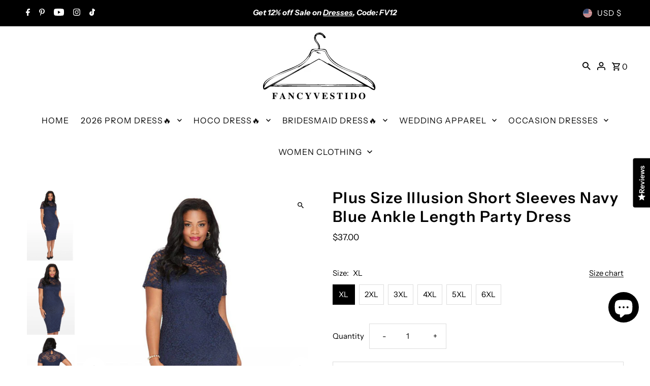

--- FILE ---
content_type: text/javascript; charset=utf-8
request_url: https://www.fancyvestido.com/products/plus-size-illusion-short-sleeves-navy-blue-ankle-length-party-dress.js
body_size: 676
content:
{"id":2009460572275,"title":"Plus Size Illusion Short Sleeves Navy Blue Ankle Length Party Dress","handle":"plus-size-illusion-short-sleeves-navy-blue-ankle-length-party-dress","description":"\u003cp\u003e1. Customer Service: contact@modcody.com\u003cbr\u003e2. Time: Get it about 2 weeks\u003cbr\u003e3. Size Chart:\u003c\/p\u003e\n\u003ctable width=\"448\"\u003e\n\u003ctbody\u003e\n\u003ctr\u003e\n\u003ctd width=\"72\"\u003eSize:\u003c\/td\u003e\n\u003ctd width=\"72\"\u003eBust(cm):\u003c\/td\u003e\n\u003ctd width=\"78\"\u003eWaist(cm):\u003c\/td\u003e\n\u003ctd width=\"82\"\u003eShoulder width(cm):\u003c\/td\u003e\n\u003ctd width=\"72\"\u003eHips(cm):\u003c\/td\u003e\n\u003ctd width=\"72\"\u003eLength(cm):\u003c\/td\u003e\n\u003c\/tr\u003e\n\u003ctr\u003e\n\u003ctd\u003eXL\u003c\/td\u003e\n\u003ctd\u003e\u003c\/td\u003e\n\u003ctd\u003e80\u003c\/td\u003e\n\u003ctd\u003e\u003c\/td\u003e\n\u003ctd\u003e100\u003c\/td\u003e\n\u003ctd\u003e93\u003c\/td\u003e\n\u003c\/tr\u003e\n\u003ctr\u003e\n\u003ctd\u003e2XL\u003c\/td\u003e\n\u003ctd\u003e\u003c\/td\u003e\n\u003ctd\u003e85\u003c\/td\u003e\n\u003ctd\u003e\u003c\/td\u003e\n\u003ctd\u003e105\u003c\/td\u003e\n\u003ctd\u003e94\u003c\/td\u003e\n\u003c\/tr\u003e\n\u003ctr\u003e\n\u003ctd\u003e3XL\u003c\/td\u003e\n\u003ctd\u003e110\u003c\/td\u003e\n\u003ctd\u003e90\u003c\/td\u003e\n\u003ctd\u003e41\u003c\/td\u003e\n\u003ctd\u003e115\u003c\/td\u003e\n\u003ctd\u003e95\u003c\/td\u003e\n\u003c\/tr\u003e\n\u003ctr\u003e\n\u003ctd\u003e4XL\u003c\/td\u003e\n\u003ctd\u003e115\u003c\/td\u003e\n\u003ctd\u003e95\u003c\/td\u003e\n\u003ctd\u003e42.5\u003c\/td\u003e\n\u003ctd\u003e120\u003c\/td\u003e\n\u003ctd\u003e96.5\u003c\/td\u003e\n\u003c\/tr\u003e\n\u003ctr\u003e\n\u003ctd\u003e5XL\u003c\/td\u003e\n\u003ctd\u003e120\u003c\/td\u003e\n\u003ctd\u003e100\u003c\/td\u003e\n\u003ctd\u003e44\u003c\/td\u003e\n\u003ctd\u003e125\u003c\/td\u003e\n\u003ctd\u003e98\u003c\/td\u003e\n\u003c\/tr\u003e\n\u003ctr\u003e\n\u003ctd\u003e6XL\u003c\/td\u003e\n\u003ctd\u003e125\u003c\/td\u003e\n\u003ctd\u003e105\u003c\/td\u003e\n\u003ctd\u003e45.5\u003c\/td\u003e\n\u003ctd\u003e130\u003c\/td\u003e\n\u003ctd\u003e99.5\u003c\/td\u003e\n\u003c\/tr\u003e\n\u003c\/tbody\u003e\n\u003c\/table\u003e","published_at":"2019-03-25T18:03:16-07:00","created_at":"2019-03-25T18:18:11-07:00","vendor":"Modcody","type":"Women Clothing","tags":[],"price":3700,"price_min":3700,"price_max":3700,"available":true,"price_varies":false,"compare_at_price":null,"compare_at_price_min":0,"compare_at_price_max":0,"compare_at_price_varies":false,"variants":[{"id":18406000230515,"title":"XL","option1":"XL","option2":null,"option3":null,"sku":"","requires_shipping":true,"taxable":true,"featured_image":null,"available":true,"name":"Plus Size Illusion Short Sleeves Navy Blue Ankle Length Party Dress - XL","public_title":"XL","options":["XL"],"price":3700,"weight":1000,"compare_at_price":null,"inventory_management":"shopify","barcode":"","requires_selling_plan":false,"selling_plan_allocations":[]},{"id":18406000263283,"title":"2XL","option1":"2XL","option2":null,"option3":null,"sku":"","requires_shipping":true,"taxable":true,"featured_image":null,"available":true,"name":"Plus Size Illusion Short Sleeves Navy Blue Ankle Length Party Dress - 2XL","public_title":"2XL","options":["2XL"],"price":3700,"weight":1000,"compare_at_price":null,"inventory_management":"shopify","barcode":"","requires_selling_plan":false,"selling_plan_allocations":[]},{"id":18406000296051,"title":"3XL","option1":"3XL","option2":null,"option3":null,"sku":"","requires_shipping":true,"taxable":true,"featured_image":null,"available":true,"name":"Plus Size Illusion Short Sleeves Navy Blue Ankle Length Party Dress - 3XL","public_title":"3XL","options":["3XL"],"price":3700,"weight":1000,"compare_at_price":null,"inventory_management":"shopify","barcode":"","requires_selling_plan":false,"selling_plan_allocations":[]},{"id":18406000328819,"title":"4XL","option1":"4XL","option2":null,"option3":null,"sku":"","requires_shipping":true,"taxable":true,"featured_image":null,"available":true,"name":"Plus Size Illusion Short Sleeves Navy Blue Ankle Length Party Dress - 4XL","public_title":"4XL","options":["4XL"],"price":3700,"weight":1000,"compare_at_price":null,"inventory_management":"shopify","barcode":"","requires_selling_plan":false,"selling_plan_allocations":[]},{"id":18406000361587,"title":"5XL","option1":"5XL","option2":null,"option3":null,"sku":"","requires_shipping":true,"taxable":true,"featured_image":null,"available":true,"name":"Plus Size Illusion Short Sleeves Navy Blue Ankle Length Party Dress - 5XL","public_title":"5XL","options":["5XL"],"price":3700,"weight":1000,"compare_at_price":null,"inventory_management":"shopify","barcode":"","requires_selling_plan":false,"selling_plan_allocations":[]},{"id":18406000394355,"title":"6XL","option1":"6XL","option2":null,"option3":null,"sku":"","requires_shipping":true,"taxable":true,"featured_image":null,"available":true,"name":"Plus Size Illusion Short Sleeves Navy Blue Ankle Length Party Dress - 6XL","public_title":"6XL","options":["6XL"],"price":3700,"weight":1000,"compare_at_price":null,"inventory_management":"shopify","barcode":"","requires_selling_plan":false,"selling_plan_allocations":[]}],"images":["\/\/cdn.shopify.com\/s\/files\/1\/0078\/3283\/0067\/products\/01.1-1_544f1c23-5436-4052-ad28-80bec15dba68.jpg?v=1571723692","\/\/cdn.shopify.com\/s\/files\/1\/0078\/3283\/0067\/products\/01.2.jpg?v=1571723692","\/\/cdn.shopify.com\/s\/files\/1\/0078\/3283\/0067\/products\/01.3.jpg?v=1571723692"],"featured_image":"\/\/cdn.shopify.com\/s\/files\/1\/0078\/3283\/0067\/products\/01.1-1_544f1c23-5436-4052-ad28-80bec15dba68.jpg?v=1571723692","options":[{"name":"Size","position":1,"values":["XL","2XL","3XL","4XL","5XL","6XL"]}],"url":"\/products\/plus-size-illusion-short-sleeves-navy-blue-ankle-length-party-dress","media":[{"alt":null,"id":1699831939187,"position":1,"preview_image":{"aspect_ratio":0.668,"height":800,"width":534,"src":"https:\/\/cdn.shopify.com\/s\/files\/1\/0078\/3283\/0067\/products\/01.1-1_544f1c23-5436-4052-ad28-80bec15dba68.jpg?v=1571723692"},"aspect_ratio":0.668,"height":800,"media_type":"image","src":"https:\/\/cdn.shopify.com\/s\/files\/1\/0078\/3283\/0067\/products\/01.1-1_544f1c23-5436-4052-ad28-80bec15dba68.jpg?v=1571723692","width":534},{"alt":null,"id":1699831971955,"position":2,"preview_image":{"aspect_ratio":0.666,"height":1400,"width":933,"src":"https:\/\/cdn.shopify.com\/s\/files\/1\/0078\/3283\/0067\/products\/01.2.jpg?v=1571723692"},"aspect_ratio":0.666,"height":1400,"media_type":"image","src":"https:\/\/cdn.shopify.com\/s\/files\/1\/0078\/3283\/0067\/products\/01.2.jpg?v=1571723692","width":933},{"alt":null,"id":1699832004723,"position":3,"preview_image":{"aspect_ratio":0.666,"height":1400,"width":933,"src":"https:\/\/cdn.shopify.com\/s\/files\/1\/0078\/3283\/0067\/products\/01.3.jpg?v=1571723692"},"aspect_ratio":0.666,"height":1400,"media_type":"image","src":"https:\/\/cdn.shopify.com\/s\/files\/1\/0078\/3283\/0067\/products\/01.3.jpg?v=1571723692","width":933}],"requires_selling_plan":false,"selling_plan_groups":[]}